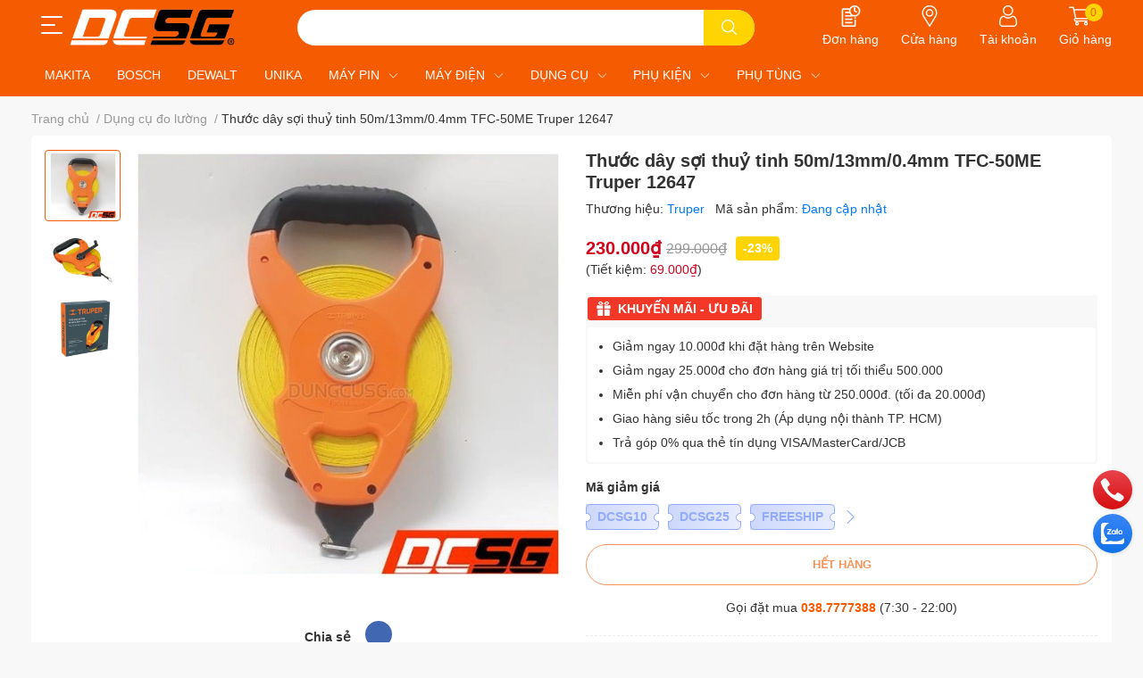

--- FILE ---
content_type: text/css
request_url: https://bizweb.dktcdn.net/100/343/385/themes/864906/assets/index.css?1757665928353
body_size: 2390
content:
body {
	background: var(--body-background);
}
.section {
	overflow: hidden;
	border-radius: 6px;
}
.section.awe-section-1{
	margin-bottom: 30px;
}
.section_collections, .section_product_new, .section_product_top, .section_blog, .section_product_tag {
	background-color: #fff;
}
.home-slider {
	display: flex;
	align-items: center;
	max-width: 100%;
	overflow: hidden;
	border-radius: 6px;
}
.home-slider .items {
	width: 100%;
	max-width: 100%;
	flex: 0 0 100%;
	overflow: hidden;
}
.home-slider .items img{
	width: 100%;
}
.home-slider .slick-arrow.slick-prev {
	left: 10px;
}
.home-slider .slick-arrow.slick-next {
	right: 10px;
}
.section_coupons {
	background-color: #f8f8f8; /**var(--section-coupon-bg);*/
	padding: 0px 5px;
}
.section_coupons [class*=col-]{
	padding: 5px;
}
.section_product_top .tab-content.current .row, .flashsale .row {
	--limit-column: 5;
	--percent: 60%;
}
.section_flashsale .row {
	margin-left: -5px;
	margin-right: -5px;
}
.section_flashsale .flashsale__item {
	padding: 5px;
}
.slick-pro-banner {
	width: 100%;
}
.slick-pro-banner, .slick-new:not(.slick-slider) {
	display: flex;
	align-items: start;
	overflow-x: auto;
	flex-wrap: nowrap;
	white-space: nowrap;
}
.slick-pro-banner::-webkit-scrollbar, .slick-new:not(.slick-slider)::-webkit-scrollbar {
	display: none;
}
.slick-pro-banner, .slick-new:not(.slick-slider) {
	-ms-overflow-style: none;
	/* IE and Edge */
	scrollbar-width: none;
	/* Firefox */
}
.slick-pro-banner .col-5, .slick-new:not(.slick-slider) .col-5 {
	padding: 5px;
}
.flashsale__news-list {
	display: flex;
}
.flashsale__news a {
	white-space: nowrap;
}
.section_banner_coll .row {
	overflow-x: auto;
	flex-wrap: nowrap;
	margin-left: -7.5px;
	margin-right: -7.5px;
}
.section_banner_coll .row::-webkit-scrollbar {
	display: none;
}
.section_banner_coll .row {
	-ms-overflow-style: none;
	/* IE and Edge */
	scrollbar-width: none;
	/* Firefox */
}
.section_banner_coll .item {
	padding-left: 7.5px;
	padding-right: 7.5px;
}
.banner_col {
	order: -1;
}
.section_collections {
	padding: 15px;
}
.section_collections .item {
	text-align: center;
}
.section_collections .item:hover img {
	filter: brightness(1.05);
}
.section_collections .item:hover a {
	color: var(--primary-color);
}
.section_collections .item > a {
	--deg: 100deg;
	--start-color: #fff;
	display: block;
	position: relative;
	/*border: 5px solid transparent;
	*/
	margin: 0 auto;
	transition: all 0.3s ease-out;
}
.section_collections img {
	z-index: 1;
	position: relative;
	margin: auto;
}
.section_collections .item h3 a {
	text-align: center;
	margin: 10px 0px 0px;
	padding: 0px;
	display: -webkit-box;
	-webkit-box-orient: vertical;
	-webkit-line-clamp: 2;
	font-size: 14px;
	line-height: 1.2;
	color: var(--text-color)
}
.section_collections .item:hover img {
	animation: tada 2s infinite;
}
@keyframes tada {
	0% {
		transform: scaleX(1);
	}
	10%, 20% {
		transform: scale3d(0.9, 0.9, 0.9) rotate(-3deg);
	}
	30%, 50%, 70%, 90% {
		transform: scale3d(1.1, 1.1, 1.1) rotate(3deg);
	}
	40%, 60%, 80% {
		transform: scale3d(1.1, 1.1, 1.1) rotate(-3deg);
	}
	to {
		transform: scaleX(1);
	}
}
.section_collections .row {
	display: grid;
	grid-template-columns: repeat(var(--item-per-row), 1fr);
	grid-gap: 15px;
}
.section_collections .row::-webkit-scrollbar {
	display: none;
}
.section__products {
	padding: 10px 10px 20px 10px;
}
.section__blogs {
	padding: 15px 15px 20px 15px;
}
.section_product_tag .menu {
	display: flex;
	flex-wrap: nowrap;
	overflow-x: auto;
	overflow-y: hidden;
}
.section_product_tag .menu__link {
	flex: 0 0 auto;
	white-space: nowrap;
}

.tag-item {
	padding: 4px 8px;
	background: var(--tag-bg);
	color: var(--tag-color);
	margin-top: 10px;
	display: inline-block;
	border-radius: 9999px;
	font-size: 14px;
	font-weight: 400;
	transition: border 0.3s ease-out;
	border: 1px solid var(--tag-bg);
}
.tag-item + .tag-item {
	margin-right: 5px;
}
.tag-item:hover {
	border: 1px solid var(--tag-color);
	color: var(--tag-color);
}
.section_blog .blogwp.media .image-blog {
	width: 190px;
	flex: 0 0 190px;
	border-radius: 8px;
	overflow: hidden;
}
.blogwp h3, .blogwp h3 a.link {
	font-size: 18px;
	line-height: 1.5;
}
.section_blog .blogwp.media h3, .section_blog .blogwp.media h3 a.link {
	font-size: 14px;
	font-weight: bold;
	line-height: 1.3;
}
.section_blog .blogwp.media .button_custome_35.link {
	display: none;
}
.section_blog .title_module_main{
	border-top-left-radius: 6px;
	border-top-right-radius: 6px;
}
.blogwp .card-body p {
	font-size: 14px;
	color: #727272;
}
.blogwp .media .media-body {
	display: flex;
	gap: 10px;
	align-items: center;
	flex-wrap: wrap;
	margin-bottom: 5px;
}
.blogwp .button_custome_35.link {
	display: block;
	margin-top: 10px;
}
.blogwp .content_blog a {
	display: -webkit-box;
	-webkit-line-clamp: 2;
	-webkit-box-orient: vertical;
	overflow: hidden;
}
.blogwp .content_blog .art-summary {
	display: -webkit-box;
	-webkit-line-clamp: 4;
	-webkit-box-orient: vertical;
	overflow: hidden;
}
.blogwp .lead {
	font-weight: normal;
	white-space: normal;
	height: 36px;
	display: -webkit-box;
	-webkit-line-clamp: 2;
	-webkit-box-orient: vertical;
	text-overflow: ellipsis;
	overflow: hidden;
}
.section_brand .item {
	transition: transform .3s ease;
}
.section_brand .item:hover {
	transform: scale(1.1);
}
.section_polices {
	padding: 15px 10px;
}
.flashsale .row .col-12 {
	padding-left: 5px;
	padding-right: 5px;
}
.menu-wrapper{
	margin-top: 8px;
	border-radius: 6px
}
.subheader{
	bottom: 0px;

}
@media (min-width: 1200px) {	

	.toogle-nav-wrapper .menu-wrapper, .subheader .sticky-overlay {
		display: none;
	}
}
@media (min-width: 768px) {
	.home-slider {
		display: block;
	}
	.banner_col.right {
		order: 1;
	}
	.section_blog_right {
		max-height: 100%;
		overflow-y: auto;
		overflow-x: hidden;
		position: absolute;
		top: 0;
		padding: 0 10px;
	}
}
@media (max-width: 991px) {
	.flashsale .row {
		display: grid;
		grid-template-rows: 1fr;
		grid-template-columns: repeat(var(--limit-column), 30%);
		overflow: auto;
		justify-content: start;
	}
	.section_product_top .tab-content.current .row::-webkit-scrollbar, .flashsale .row::-webkit-scrollbar, .section_product_tag .row.carousel::-webkit-scrollbar {
		display: none;
	}
	.section_product_top .tab-content.current .row, .flashsale .row {
		-ms-overflow-style: none;
		/* IE and Edge */
		scrollbar-width: none;
		/* Firefox */
		padding: 1px;
	}
	.section_product_top .tab-content.current .row .col-12 {
		padding: 5px;
	}
	.section_brand .item {
		flex: 0 0 170px;
		max-width: 170px;
		padding: 10px;
	}
	.section_brand .hrz-scroll {
		overflow-x: auto;
		flex-wrap: nowrap;
		justify-content: initial !important;
	}
	.tag-list {
		white-space: nowrap;
		overflow: auto;
	}
	.section_collections .item {
		flex: 0 0 140px;
		max-width: 140px;
	}
	.home-banner-group {
		display: block;
	}
}
@media (max-width: 767px) {
	.mid-header:after {
		content: '';
		width: 100%;
		position: absolute;
		background: var(--header-background);
		height: 200px;
		z-index: -1;
		clip-path: ellipse(100% 55% at 48% 44%);
		margin-top: 0;
		transform-origin: center center;
	}
	.section_product_top .tab-content.current .row, .flashsale .row, .section_product_tag .row.carousel {
		display: grid;
		grid-template-rows: 1fr;
		overflow: auto;
		justify-content: start;
		grid-template-columns: repeat(var(--limit-column), var(--percent));
	}
	.section_product_top .tab-content.current .row.one-row, .flashsale .row.one-row, .section_product_tag .row.carousel {
		display: flex;
		flex-wrap: nowrap;
	}
	.section_product_top .tab-content.current .row.one-row .product-col, .flashsale .row.one-row .flashsale__item {
		flex: 0 0 44.333%;
		max-width: 44.333%;
	}
	.btn-outline-secondary {
		border-color: var(--border-color);
		color: #2F80ED
	}
	.section_brand .item {
		flex: 0 0 140px;
		max-width: 140px;
		padding: 5px;
	}
	.flashsale .container {
		padding: 0;
	}
	.section_collections .item {
		flex: 0 0 35%;
		max-width: 35%;
	}
	.section_collections .row {
		display: flex;
		overflow-x: auto;
	}
	.blogwp {
		display: block;
	}
	.section_blog .blogwp.media {
		display: flex;
		margin-bottom: 10px;
	}
	.blogwp.media + * {
		margin-top: 0;
		border-top: none;
		padding-top: 0;
	}
	.section_blog .blogwp.media .image-blog {
		width: 115px;
		flex: 0 0 115px;
		display: block;
		margin-bottom: 5px;
	}
	.section_polices .item + .item {
		padding-top: 10px;
	}
	.section.section_flashsale{
		margin-left: -10px;
		margin-right: -10px;
	}
	.section[class*=section_product_top_]{
		margin-left: -10px;
		margin-right: -10px;
	}
}
}
@media (max-width: 320px) {
	.section_product_top .tab-content.current .row, .flashsale .row {
		--percent: 70%;
	}
}

@media (max-width: 480px) {
	.section_product_top .tab-content.current .row, .flashsale .row {
		--limit-column: 5;
		--percent: 50%;
	}
}